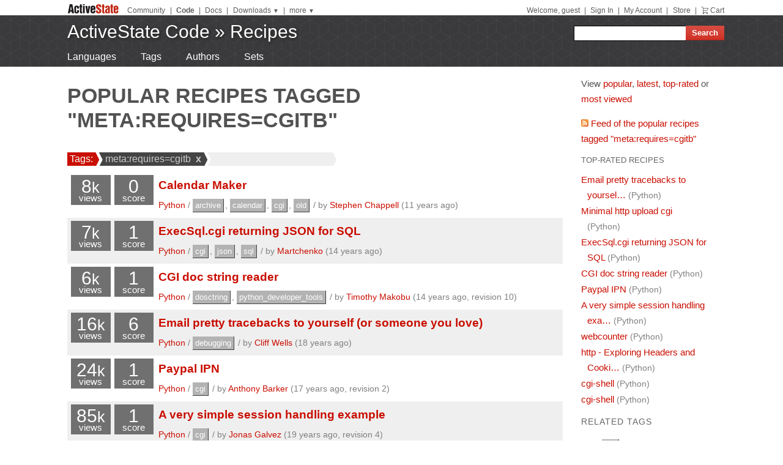

--- FILE ---
content_type: text/html
request_url: https://code.activestate.com/recipes/tags/meta:requires=cgitb/
body_size: 29069
content:
<!DOCTYPE html>
<html>




<head>
  <title>
Popular recipes tagged &quot;meta:requires=cgitb&quot; &laquo; ActiveState Code
</title>
  <meta http-equiv="X-UA-Compatible" content="IE=8" />
  <link rel="stylesheet" href="/static/css/activestyle.css" type="text/css"/>
  <!--[if IE]>
    <link rel="stylesheet" href="/static/css/ie.css" type="text/css" />
  <![endif]-->
  <!--[if IE 7]>
    <link rel="stylesheet" href="/static/css/ie7.css" type="text/css" />
  <![endif]-->
  <!--[if IE 6]>
    <link rel="stylesheet" href="/static/css/ie6.css" type="text/css" />
  <![endif]-->
  <link href="/static/prettify/prettify.css" type="text/css" rel="stylesheet" />
  
  <link href='http://fonts.googleapis.com/css?family=PT+Sans+Narrow:bold&subset=latin' rel='stylesheet' type='text/css'>
  <link href='http://fonts.googleapis.com/css?family=PT+Sans:bold' rel='stylesheet' type='text/css'>
  
  
  <link rel="alternate" href="/feeds/news/" type="application/atom+xml" title="ActiveState Code News" />

  <link type="image/x-icon" href="/static/activestyle/img/favicon.ico" rel="shortcut icon"/>

  <script src="/static/js/jquery-1.3.2.min.js" type="text/javascript"></script>
  <script src="/static/js/jquery-ui-1.7.2.custom.min.js" type="text/javascript"></script>
  <script src="/static/js/jquery-form-2.36.js" type="text/javascript"></script>
  
  

<link rel="alternate" type="application/atom+xml" title="Popular recipes tagged &quot;meta:requires=cgitb&quot;"
      href="/feeds/recipes/tags/meta:requires=cgitb/"/>
<link rel="canonical" href="/recipes/tags/meta:requires=cgitb/"/>

  
  
<!-- Google Tag Manager -->
<script>(function(w,d,s,l,i){w[l]=w[l]||[];w[l].push({'gtm.start':
  new Date().getTime(),event:'gtm.js'});var f=d.getElementsByTagName(s)[0],
  j=d.createElement(s),dl=l!='dataLayer'?'&l='+l:'';j.async=true;j.src=
  'https://www.googletagmanager.com/gtm.js?id='+i+dl;f.parentNode.insertBefore(j,f);
  })(window,document,'script','dataLayer','GTM-TDZ3K7T');</script>
  <!-- End Google Tag Manager -->
  
  
  <!-- Unbounce -->
  <script src="https://59e3fd97d0784951aaf980d5dbb23a79.js.ubembed.com" async></script>

  <style>
    .notice-banner {
      border: solid 1px #95CCF4;
      padding: 20px;
      border-radius: 6px;
      font-family: "Open Sans", sans-serif;
      display: flex;
      position: relative;
      margin: 22px 15px 25px 15px;
      font-size: 15px;
    }
    .notice-banner p {
      padding: 0;
      margin: 0;
      margin-right: 20px;
      margin-top: auto;
      margin-bottom: auto;
      color: rgba(0,0,0,.6);
    }
    .notice-banner .python-logo {
      width: 60px;
      margin-right: 20px;
      margin-bottom: auto;
    }
    .notice-banner .alert-icon {
      position: absolute;
      width: 28px;
      left: -10px;
      top: -8px;
    }
    .notice-banner p strong {
      color: black;
    }
    .notice-banner a {
      color: #4893D8;
      text-decoration: underline;
    }
    .notice-banner a.button {
      padding: 10px 30px 10px 50px;
      color: white;
      font-weight: 600;
      font-size: 15px !important;
      background: #4893D8;
      display: inline-block;
      text-decoration: none;
      text-transform: none;
      border-radius: 4px;
      border-bottom: solid 2px #266B9E;
      margin-bottom: auto;
      position: relative;
    }
    .notice-banner a.button:hover {
      opacity: .9;
    }
    .notice-banner a.button:active {
      opacity: 1;
      border-bottom: none;
      top: 2px;
    }
    .notice-banner a.button .download-icon {
      position: absolute;
      width: 20px;
      left: 15px;
      top: 20px;
    }
  </style>
</head>
<body >
<!-- Google Tag Manager (noscript) -->
<noscript><iframe src="https://www.googletagmanager.com/ns.html?id=GTM-TDZ3K7T"
  height="0" width="0" style="display:none;visibility:hidden"></iframe></noscript>
  <!-- End Google Tag Manager (noscript) -->
<div id="as_wrapper">
 
<ul class="as_skip">
  <li><a href="#q">Skip to Search</a></li>
  <li><a href="#site_nav">Skip to Navigation</a></li>
  <li><a href="#as_content">Skip to Content</a></li>
</ul>

<div id="as_header_wrapper" class="nosearchhi">
<div id="as_header">
  <div id="as_navbar" class="as_navbar_short">
    <ul id="as_sitesnav">
      <li class="as_logo"><a href="//www.activestate.com/"><img height="18" width="90" src="/static/activestyle/img/activestate.png" title="ActiveState | The Dynamic Language Experts"></a></li>
      <span class="as_navsep"></span>
      <li><a href="//community.activestate.com/">Community</a></li>
      <span class="as_navsep">|</span>
      <li><b><a href="/">Code</a></b></li>
      <span class="as_navsep">|</span>
      <li><a href="http://docs.activestate.com/">Docs</a></li>
      <span class="as_navsep">|</span>
      <li class="as_sitesnav_more"><a onclick="$('#as_sitesnav_downloads').slideToggle(100); return false;" href="//www.activestate.com/downloads" ><u>Downloads</u>  <small>&#9660;</small></a>
        <ul style="display: none;" id="as_sitesnav_downloads">
          <li><a href="//www.activestate.com/products/perl" title="Download Perl">Perl</a></li>
          <li><a href="//www.activestate.com/products/python" title="Download Python">Python</a></li>
          <li><a href="//www.activestate.com/products/tcl" title="Download Tcl">Tcl</a></li>
          <li><a href="//www.activestate.com/komodo-ide/" title="Download Komodo IDE">Komodo IDE</a></li>
        </ul>
      </li>
      <span class="as_navsep">|</span>
      <li class="as_sitesnav_more"><a href="//www.activestate.com/community" onclick="$('#as_sitesnav_more').slideToggle(100); return false;"><u>more</u> <small>&#9660;</small></a>
        <ul id="as_sitesnav_more" style="display: none;">
          <li><a href="//lists.activestate.com/">Lists</a></li>
          <li><a href="https://www.activestate.com/support/">Support</a></li>
          <li><a href="//code.activestate.com/ppm">PPM Index</a></li>
          <li><a href="//code.activestate.com/pypm">PyPM Index</a></li>
        </ul>
      </li>
    </ul>
    <script type="text/javascript">
      $('body').click(function() { $('#as_sitesnav_more').hide(); $('#as_sitesnav_downloads').hide(); });
    </script>

    <div id="as_accountnav">
    
      Welcome, guest
      <span class="as_navsep">|</span> <a href="https://platform.activestate.com/signin/?next=https%3A//code.activestate.com/recipes/tags/meta%3Arequires%3Dcgitb/">Sign In</a>
    
      <span class="as_navsep">|</span> <a href="https://platform.activestate.com/">My Account</a>
      <span class="as_navsep">|</span> <a href="https://store.activestate.com/">Store</a>
      <span class="as_navsep">|</span> <a href="https://store.activestate.com/cart" class="icon-cart">Cart</a>
    </div>
  </div>
  
  <div id="as_bannerbar">
    
<div id="site_logo" class="as_banner_text">
  <a class="as_banner_text" href="/">ActiveState Code</a> &raquo; <a href="/recipes/" class="as_banner_text">Recipes</a>
</div>

<div id="site_nav">
  <form id="search_form" action="/search/recipes/">
    <input size="24" id="q" name="q" accesskey="s" />
    <input type="submit" value="Search" />
  </form>
</div>

    <div style="clear:both"></div>
  </div>
  
</div> <!-- end of as_header -->

<div id="as_sub_banner">
  <div id="as_sub_site_nav">
    <div id="as_sub_site_links">
      
<a href="/recipes/langs/">Languages</a>
<a href="/recipes/tags/">Tags</a>
<a href="/recipes/users/">Authors</a>
<a href="/recipes/sets/">Sets</a>


    </div>
  </div>
</div> <!-- end of as_sub_banner -->

</div> <!-- end of as_header_wrapper -->


<div id="as_middle">
  <div id="as_content_wrapper">
    <div id="as_content">
      
      
      <div id="page_header">
        <h1>
Popular recipes tagged &quot;meta:requires=cgitb&quot;
</h1>
      </div>
      

      <div id="content">
        



<div id="tagbar"><span class="start">
    &nbsp;Tags: <img src="/static/img/arrowL.png" align="absmiddle" class="tagbar_arrow"/></span><span><a href="/recipes/tags/meta:requires=cgitb/"><img src="/static/img/arrowR.png" align="absmiddle" class="tagbar_arrow"/> meta:requires=cgitb </a><a href="/recipes/"><strong>&nbsp;x&nbsp;</strong></a><img src="/static/img/arrowL.png" align="absmiddle" class="tagbar_arrow"/></span><span class="newtags"><img src="/static/img/arrowR.png" align="absmiddle" class="tagbar_arrow"/><form action="." method="get">&nbsp;<input type="text" name="tags" title="Type tags here"/>&nbsp;</form><img src="/static/img/arrowL.png" align="absmiddle" class="tagbar_arrow"/></span></div>






  <ul class="recipes">
  
    <li class="odd">
    
        
        

<div class="recipe-summary-compact" id="recipe578187">
  <div class="recipe-summary-box recipe-summary-views">
    8<small>k</small><div class="recipe-summary-caption">views</div>
  </div>
  <div class="recipe-summary-box recipe-summary-score">
    0<div class="recipe-summary-caption">score</div>
  </div>
  
  <span class="recipe-title"><a href="/recipes/578187-calendar-maker/">Calendar Maker</a></span>
  <div class="secondary">
    <a href="/recipes/langs/python/">Python</a>
    /
    
    <a href="/recipes/tags/archive/" class="tag">archive</a>, 
    <a href="/recipes/tags/calendar/" class="tag">calendar</a>, 
    <a href="/recipes/tags/cgi/" class="tag">cgi</a>, 
    <a href="/recipes/tags/old/" class="tag">old</a>
    
    /
    <span class="nowrap">by <a href="/recipes/users/2608421/">Stephen Chappell</a></span>
    
    (11 years ago)
    
  </div>
  <div style="clear:both;"></div>
</div>

        
    
  
    <li class="even">
    
        
        

<div class="recipe-summary-compact" id="recipe576971">
  <div class="recipe-summary-box recipe-summary-views">
    7<small>k</small><div class="recipe-summary-caption">views</div>
  </div>
  <div class="recipe-summary-box recipe-summary-score">
    1<div class="recipe-summary-caption">score</div>
  </div>
  
  <span class="recipe-title"><a href="/recipes/576971-execsqlcgi-returning-json-for-sql/">ExecSql.cgi returning JSON for SQL</a></span>
  <div class="secondary">
    <a href="/recipes/langs/python/">Python</a>
    /
    
    <a href="/recipes/tags/cgi/" class="tag">cgi</a>, 
    <a href="/recipes/tags/json/" class="tag">json</a>, 
    <a href="/recipes/tags/sql/" class="tag">sql</a>
    
    /
    <span class="nowrap">by <a href="/recipes/users/4172446/">Martchenko</a></span>
    
    (14 years ago)
    
  </div>
  <div style="clear:both;"></div>
</div>

        
    
  
    <li class="odd">
    
        
        

<div class="recipe-summary-compact" id="recipe576850">
  <div class="recipe-summary-box recipe-summary-views">
    6<small>k</small><div class="recipe-summary-caption">views</div>
  </div>
  <div class="recipe-summary-box recipe-summary-score">
    1<div class="recipe-summary-caption">score</div>
  </div>
  
  <span class="recipe-title"><a href="/recipes/576850-cgi-doc-string-reader/">CGI doc string reader</a></span>
  <div class="secondary">
    <a href="/recipes/langs/python/">Python</a>
    /
    
    <a href="/recipes/tags/dosctring/" class="tag">dosctring</a>, 
    <a href="/recipes/tags/python_developer_tools/" class="tag">python_developer_tools</a>
    
    /
    <span class="nowrap">by <a href="/recipes/users/4165901/">Timothy Makobu</a></span>
    
    (14 years ago, revision 10)
    
  </div>
  <div style="clear:both;"></div>
</div>

        
    
  
    <li class="even">
    
        
        

<div class="recipe-summary-compact" id="recipe442459">
  <div class="recipe-summary-box recipe-summary-views">
    16<small>k</small><div class="recipe-summary-caption">views</div>
  </div>
  <div class="recipe-summary-box recipe-summary-score">
    6<div class="recipe-summary-caption">score</div>
  </div>
  
  <span class="recipe-title"><a href="/recipes/442459-email-pretty-tracebacks-to-yourself-or-someone-you/">Email pretty tracebacks to yourself (or someone you love)</a></span>
  <div class="secondary">
    <a href="/recipes/langs/python/">Python</a>
    /
    
    <a href="/recipes/tags/debugging/" class="tag">debugging</a>
    
    /
    <span class="nowrap">by <a href="/recipes/users/2631558/">Cliff Wells</a></span>
    
    (18 years ago)
    
  </div>
  <div style="clear:both;"></div>
</div>

        
    
  
    <li class="odd">
    
        
        

<div class="recipe-summary-compact" id="recipe456361">
  <div class="recipe-summary-box recipe-summary-views">
    24<small>k</small><div class="recipe-summary-caption">views</div>
  </div>
  <div class="recipe-summary-box recipe-summary-score">
    1<div class="recipe-summary-caption">score</div>
  </div>
  
  <span class="recipe-title"><a href="/recipes/456361-paypal-ipn/">Paypal IPN</a></span>
  <div class="secondary">
    <a href="/recipes/langs/python/">Python</a>
    /
    
    <a href="/recipes/tags/cgi/" class="tag">cgi</a>
    
    /
    <span class="nowrap">by <a href="/recipes/users/122940/">Anthony Barker</a></span>
    
    (17 years ago, revision 2)
    
  </div>
  <div style="clear:both;"></div>
</div>

        
    
  
    <li class="even">
    
        
        

<div class="recipe-summary-compact" id="recipe325484">
  <div class="recipe-summary-box recipe-summary-views">
    85<small>k</small><div class="recipe-summary-caption">views</div>
  </div>
  <div class="recipe-summary-box recipe-summary-score">
    1<div class="recipe-summary-caption">score</div>
  </div>
  
  <span class="recipe-title"><a href="/recipes/325484-a-very-simple-session-handling-example/">A very simple session handling example</a></span>
  <div class="secondary">
    <a href="/recipes/langs/python/">Python</a>
    /
    
    <a href="/recipes/tags/cgi/" class="tag">cgi</a>
    
    /
    <span class="nowrap">by <a href="/recipes/users/2122857/">Jonas Galvez</a></span>
    
    (19 years ago, revision 4)
    
  </div>
  <div style="clear:both;"></div>
</div>

        
    
  
    <li class="odd">
    
        
        

<div class="recipe-summary-compact" id="recipe310320">
  <div class="recipe-summary-box recipe-summary-views">
    11<small>k</small><div class="recipe-summary-caption">views</div>
  </div>
  <div class="recipe-summary-box recipe-summary-score">
    1<div class="recipe-summary-caption">score</div>
  </div>
  
  <span class="recipe-title"><a href="/recipes/310320-webcounter/">webcounter</a></span>
  <div class="secondary">
    <a href="/recipes/langs/python/">Python</a>
    /
    
    <a href="/recipes/tags/cgi/" class="tag">cgi</a>
    
    /
    <span class="nowrap">by <a href="/recipes/users/1565518/">Michael Foord</a></span>
    
    (19 years ago)
    
  </div>
  <div style="clear:both;"></div>
</div>

        
    
  
    <li class="even">
    
        
        

<div class="recipe-summary-compact" id="recipe273844">
  <div class="recipe-summary-box recipe-summary-views">
    102<small>k</small><div class="recipe-summary-caption">views</div>
  </div>
  <div class="recipe-summary-box recipe-summary-score">
    2<div class="recipe-summary-caption">score</div>
  </div>
  
  <span class="recipe-title"><a href="/recipes/273844-minimal-http-upload-cgi/">Minimal http upload cgi</a></span>
  <div class="secondary">
    <a href="/recipes/langs/python/">Python</a>
    /
    
    <a href="/recipes/tags/web/" class="tag">web</a>
    
    /
    <span class="nowrap">by <a href="/recipes/users/103276/">Noah Spurrier</a></span>
    
    (20 years ago, revision 3)
    
  </div>
  <div style="clear:both;"></div>
</div>

        
    
  
    <li class="odd">
    
        
        

<div class="recipe-summary-compact" id="recipe298336">
  <div class="recipe-summary-box recipe-summary-views">
    29<small>k</small><div class="recipe-summary-caption">views</div>
  </div>
  <div class="recipe-summary-box recipe-summary-score">
    1<div class="recipe-summary-caption">score</div>
  </div>
  
  <span class="recipe-title"><a href="/recipes/298336-http-exploring-headers-and-cookies-from-servers/">http - Exploring Headers and Cookies from Servers</a></span>
  <div class="secondary">
    <a href="/recipes/langs/python/">Python</a>
    /
    
    <a href="/recipes/tags/cgi/" class="tag">cgi</a>
    
    /
    <span class="nowrap">by <a href="/recipes/users/1565518/">Michael Foord</a></span>
    
    (19 years ago, revision 5)
    
  </div>
  <div style="clear:both;"></div>
</div>

        
    
  
    <li class="even">
    
        
        

<div class="recipe-summary-compact" id="recipe286217">
  <div class="recipe-summary-box recipe-summary-views">
    8<small>k</small><div class="recipe-summary-caption">views</div>
  </div>
  <div class="recipe-summary-box recipe-summary-score">
    1<div class="recipe-summary-caption">score</div>
  </div>
  
  <span class="recipe-title"><a href="/recipes/286217-cgi-shell/">cgi-shell</a></span>
  <div class="secondary">
    <a href="/recipes/langs/python/">Python</a>
    /
    
    <a href="/recipes/tags/cgi/" class="tag">cgi</a>
    
    /
    <span class="nowrap">by <a href="/recipes/users/1565518/">Michael Foord</a></span>
    
    (19 years ago)
    
  </div>
  <div style="clear:both;"></div>
</div>

        
    
  
    <li class="odd">
    
        
        

<div class="recipe-summary-compact" id="recipe286216">
  <div class="recipe-summary-box recipe-summary-views">
    10<small>k</small><div class="recipe-summary-caption">views</div>
  </div>
  <div class="recipe-summary-box recipe-summary-score">
    1<div class="recipe-summary-caption">score</div>
  </div>
  
  <span class="recipe-title"><a href="/recipes/286216-cgi-shell/">cgi-shell</a></span>
  <div class="secondary">
    <a href="/recipes/langs/python/">Python</a>
    /
    
    <a href="/recipes/tags/cgi/" class="tag">cgi</a>
    
    /
    <span class="nowrap">by <a href="/recipes/users/1565518/">Michael Foord</a></span>
    
    (19 years ago)
    
  </div>
  <div style="clear:both;"></div>
</div>

        
    
  
  </ul>






      </div> <!-- end of content -->
    </div> <!-- end of as_content -->
  </div> <!-- end of as_content_wrapper -->
  
  <div id="as_sidebar_wrapper">
    <div id="as_sidebar">
    



<p>
View
<a href="/recipes/tags/meta:requires=cgitb/popular/">popular</a>,
<a href="/recipes/tags/meta:requires=cgitb/new/">latest</a>,
<a href="/recipes/tags/meta:requires=cgitb/top/">top-rated</a> or
<a href="/recipes/tags/meta:requires=cgitb/views/">most viewed</a>
</p>

<p>
<a href="/feeds/recipes/tags/meta:requires=cgitb/"><img src="/static/img/feed.png"/> Feed of the popular recipes tagged &quot;meta:requires=cgitb&quot;</a>
</p>





<h4 id="top-rated">Top-rated recipes</h4>
<ul class="flat">

<li><a href="/recipes/442459-email-pretty-tracebacks-to-yourself-or-someone-you/">Email pretty tracebacks to yoursel&hellip;</a>
<span class="secondary">(Python)</span>
</li>

<li><a href="/recipes/273844-minimal-http-upload-cgi/">Minimal http upload cgi</a>
<span class="secondary">(Python)</span>
</li>

<li><a href="/recipes/576971-execsqlcgi-returning-json-for-sql/">ExecSql.cgi returning JSON for SQL</a>
<span class="secondary">(Python)</span>
</li>

<li><a href="/recipes/576850-cgi-doc-string-reader/">CGI doc string reader</a>
<span class="secondary">(Python)</span>
</li>

<li><a href="/recipes/456361-paypal-ipn/">Paypal IPN</a>
<span class="secondary">(Python)</span>
</li>

<li><a href="/recipes/325484-a-very-simple-session-handling-example/">A very simple session handling exa&hellip;</a>
<span class="secondary">(Python)</span>
</li>

<li><a href="/recipes/310320-webcounter/">webcounter</a>
<span class="secondary">(Python)</span>
</li>

<li><a href="/recipes/298336-http-exploring-headers-and-cookies-from-servers/">http - Exploring Headers and Cooki&hellip;</a>
<span class="secondary">(Python)</span>
</li>

<li><a href="/recipes/286217-cgi-shell/">cgi-shell</a>
<span class="secondary">(Python)</span>
</li>

<li><a href="/recipes/286216-cgi-shell/">cgi-shell</a>
<span class="secondary">(Python)</span>
</li>

</ul>









<h3 id="tags">Related tags</h3>
<p>

  <ul class="tags flat">
    
        <li class="tag">
  <a rel="nofollow" class="tag-filter" title="Filter on cgi" href="/recipes/tags/meta:requires=cgitb+cgi/">&thinsp;+&thinsp;</a><a
     rel="nofollow" class="tag-filter" title="Filter on not cgi" href="/recipes/tags/meta:requires=cgitb-cgi/">&thinsp;&minus;&thinsp;</a>
  <a href="/recipes/tags/cgi/" class="tag">cgi</a>
  <span class="tag-count">(8)</span>
</li>

    
        <li class="tag">
  <a rel="nofollow" class="tag-filter" title="Filter on archive" href="/recipes/tags/meta:requires=cgitb+archive/">&thinsp;+&thinsp;</a><a
     rel="nofollow" class="tag-filter" title="Filter on not archive" href="/recipes/tags/meta:requires=cgitb-archive/">&thinsp;&minus;&thinsp;</a>
  <a href="/recipes/tags/archive/" class="tag">archive</a>
  
</li>

    
        <li class="tag">
  <a rel="nofollow" class="tag-filter" title="Filter on calendar" href="/recipes/tags/meta:requires=cgitb+calendar/">&thinsp;+&thinsp;</a><a
     rel="nofollow" class="tag-filter" title="Filter on not calendar" href="/recipes/tags/meta:requires=cgitb-calendar/">&thinsp;&minus;&thinsp;</a>
  <a href="/recipes/tags/calendar/" class="tag">calendar</a>
  
</li>

    
        <li class="tag">
  <a rel="nofollow" class="tag-filter" title="Filter on debugging" href="/recipes/tags/meta:requires=cgitb+debugging/">&thinsp;+&thinsp;</a><a
     rel="nofollow" class="tag-filter" title="Filter on not debugging" href="/recipes/tags/meta:requires=cgitb-debugging/">&thinsp;&minus;&thinsp;</a>
  <a href="/recipes/tags/debugging/" class="tag">debugging</a>
  
</li>

    
        <li class="tag">
  <a rel="nofollow" class="tag-filter" title="Filter on dosctring" href="/recipes/tags/meta:requires=cgitb+dosctring/">&thinsp;+&thinsp;</a><a
     rel="nofollow" class="tag-filter" title="Filter on not dosctring" href="/recipes/tags/meta:requires=cgitb-dosctring/">&thinsp;&minus;&thinsp;</a>
  <a href="/recipes/tags/dosctring/" class="tag">dosctring</a>
  
</li>

    
        <li class="tag">
  <a rel="nofollow" class="tag-filter" title="Filter on json" href="/recipes/tags/meta:requires=cgitb+json/">&thinsp;+&thinsp;</a><a
     rel="nofollow" class="tag-filter" title="Filter on not json" href="/recipes/tags/meta:requires=cgitb-json/">&thinsp;&minus;&thinsp;</a>
  <a href="/recipes/tags/json/" class="tag">json</a>
  
</li>

    
        <li class="tag">
  <a rel="nofollow" class="tag-filter" title="Filter on old" href="/recipes/tags/meta:requires=cgitb+old/">&thinsp;+&thinsp;</a><a
     rel="nofollow" class="tag-filter" title="Filter on not old" href="/recipes/tags/meta:requires=cgitb-old/">&thinsp;&minus;&thinsp;</a>
  <a href="/recipes/tags/old/" class="tag">old</a>
  
</li>

    
        <li class="tag">
  <a rel="nofollow" class="tag-filter" title="Filter on python_developer_tools" href="/recipes/tags/meta:requires=cgitb+python_developer_tools/">&thinsp;+&thinsp;</a><a
     rel="nofollow" class="tag-filter" title="Filter on not python_developer_tools" href="/recipes/tags/meta:requires=cgitb-python_developer_tools/">&thinsp;&minus;&thinsp;</a>
  <a href="/recipes/tags/python_developer_tools/" class="tag">python_developer_tools</a>
  
</li>

    
        <li class="tag">
  <a rel="nofollow" class="tag-filter" title="Filter on sql" href="/recipes/tags/meta:requires=cgitb+sql/">&thinsp;+&thinsp;</a><a
     rel="nofollow" class="tag-filter" title="Filter on not sql" href="/recipes/tags/meta:requires=cgitb-sql/">&thinsp;&minus;&thinsp;</a>
  <a href="/recipes/tags/sql/" class="tag">sql</a>
  
</li>

    
        <li class="tag">
  <a rel="nofollow" class="tag-filter" title="Filter on web" href="/recipes/tags/meta:requires=cgitb+web/">&thinsp;+&thinsp;</a><a
     rel="nofollow" class="tag-filter" title="Filter on not web" href="/recipes/tags/meta:requires=cgitb-web/">&thinsp;&minus;&thinsp;</a>
  <a href="/recipes/tags/web/" class="tag">web</a>
  
</li>

    
  </ul>

</p>




<div style="margin: 30px 15px;">

<script type='text/javascript'><!--//<![CDATA[
  var m3_u = (location.protocol=='https:'?'https://ads.activestate.com/www/delivery/ajs.php':'http://ads.activestate.com/www/delivery/ajs.php');
  var m3_r = Math.floor(Math.random()*99999999999);
  if (!document.MAX_used) document.MAX_used = ',';
  document.write ("<scr"+"ipt type='text/javascript' src='"+m3_u);
  document.write ("?zoneid=1");
  document.write ('&amp;cb=' + m3_r);
  if (document.MAX_used != ',') document.write ("&amp;exclude=" + document.MAX_used);
  document.write (document.charset ? '&amp;charset='+document.charset : (document.characterSet ? '&amp;charset='+document.characterSet : ''));
  document.write ("&amp;loc=" + escape(window.location));
  if (document.referrer) document.write ("&amp;referer=" + escape(document.referrer));
  if (document.context) document.write ("&context=" + escape(document.context));
  if (document.mmm_fo) document.write ("&amp;mmm_fo=1");
  document.write ("'><\/scr"+"ipt>");
//]]>--></script><noscript><a href='http://ads.activestate.com/www/delivery/ck.php?n=aa9dea02&amp;cb=INSERT_RANDOM_NUMBER_HERE' target='_blank'><img src='http://ads.activestate.com/www/delivery/avw.php?zoneid=1&amp;cb=INSERT_RANDOM_NUMBER_HERE&amp;n=aa9dea02' border='0' alt='' /></a></noscript>
</div>



    </div> <!-- end of sidebar -->
  </div> <!-- end of as_sidebar_wrapper -->

  <div class="as_clear">&nbsp;</div>
</div> <!-- end of as_middle -->


<div id="as_footer_wrapper" class="as_footer2 nosearchhi">
<div id="as_footer">
<div class="as_footer2_section">
  <h4 class="as_footer2_header">Accounts</h4>
  <ul>
    
    <li><a href="https://platform.activestate.com/signup/?activationnext=https%3A//code.activestate.com/recipes/tags/meta%3Arequires%3Dcgitb/">Create Account (Free!)</a></li>
    <li><a href="https://platform.activestate.com/signin/?next=https%3A//code.activestate.com/recipes/tags/meta%3Arequires%3Dcgitb/">Sign In</a></li>
    
    
  </ul>
</div>
<div class="as_footer2_section">
  <h4 class="as_footer2_header">Code Recipes</h4>
  <ul>
    
<li><a href="/recipes/">Recipes</a></li>
<li><a href="/recipes/langs/">Languages</a></li>
<li><a href="/recipes/tags/">Tags</a></li>
<li><a href="/recipes/users/">Authors</a></li>
<li><a href="/recipes/sets/">Sets</a></li>

  </ul>
</div>
<div class="as_footer2_section">
  <h4 class="as_footer2_header">Feedback & Information</h4>
  <ul>
    <li><a href="/about/">About</a></li>
    <li><a href="/help/faq/">FAQ</a></li>
    <li><a href="/help/terms/">Terms of Service</a></li>
  </ul>
</div>
<div class="as_footer2_section">
  <h4 class="as_footer2_header">ActiveState</h4>
  <ul>
    <li class="as_footer2_feed"><a href="//www.activestate.com/blog">ActiveState Blog</a></li>
    <li><a title="Perl Solutions" href="//www.activestate.com/perl">Perl Solutions</a></li>
    <li><a title="Python Solutions" href="//www.activestate.com/python">Python Solutions</a></li>
    <li><a title="Tcl Solutions" href="//www.activestate.com/tcl">Tcl Solutions</a></li>
    <li><a title="Download Perl" href="//www.activestate.com/activeperl/downloads">Download ActivePerl</a></li>
    <li><a title="Download Python" href="//www.activestate.com/activepython/downloads">Download ActivePython</a></li>
    <li><a title="Download Tcl" href="//www.activestate.com/activetcl/downloads">Download ActiveTcl</a></li>
    <li style="margin-top: 10px"><a href="//www.activestate.com/company">About ActiveState</a></li>
    <li><a href="//www.activestate.com/company/careers">Careers</a></li>
  </ul>
</div>
<div class="as_footer2_copyright">
  <p>
  <a href="//www.activestate.com/privacy-policy">Privacy Policy</a>
  | <a href="//www.activestate.com/company/contact-us">Contact Us</a>
  | <a href="//www.activestate.com/support">Support</a>
  </p>
  <p>&copy; 2024 ActiveState Software Inc. All rights reserved.
  ActiveState&reg;, Komodo&reg;, ActiveState Perl Dev Kit&reg;,
  ActiveState Tcl Dev Kit&reg;, ActivePerl&reg;, ActivePython&reg;,
  and ActiveTcl&reg; are registered trademarks of ActiveState.
  All other marks are property of their respective owners.</p>
</div>
</div> <!-- end of as_footer -->
</div> <!-- end of as_footer_wrapper -->

<div id="as_messagebar" style="display: none;">
  <span style="float: right;">
    <b onclick="$('#as_messagebar').slideUp(150);" style="cursor: pointer;">&nbsp;x&nbsp;</b>
  </span>
  <span class="message">&nbsp;</span>
  <span class="message-undo" style="display: none;">
    <form method="POST" action=""><button type="submit"><div style='display:none'><input type='hidden' name='csrfmiddlewaretoken' value='aa38a3c15eb871c1b26f93b02292256a' /></div><u>Undo</u></button></form>
  </span>
</div>

</div> <!-- end of as_wrapper -->


<script src="/static/prettify/prettify.js"></script> 
<script type="text/javascript"> 
 $(function() {
    prettyPrint();
 });
</script> 








<script src="/static/js/jquery.autocomplete.min.js" type="text/javascript"></script>
<script src="/static/js/recipes.js" type="text/javascript"></script>
<script type="text/javascript">
$(Recipes.setup_tagbar({"user_str": "", "tags_str": "meta:requires=cgitb", "sort_str": "", "lang_str": ""}));
</script>


</body>
</html>


--- FILE ---
content_type: text/plain
request_url: https://c.6sc.co/?m=1
body_size: 194
content:
6suuid=96aa37172e2b01005a456e69c70000003b043700

--- FILE ---
content_type: text/plain
request_url: https://c.6sc.co/?m=1
body_size: 194
content:
6suuid=96aa37172e2b01005a456e69c70000003b043700